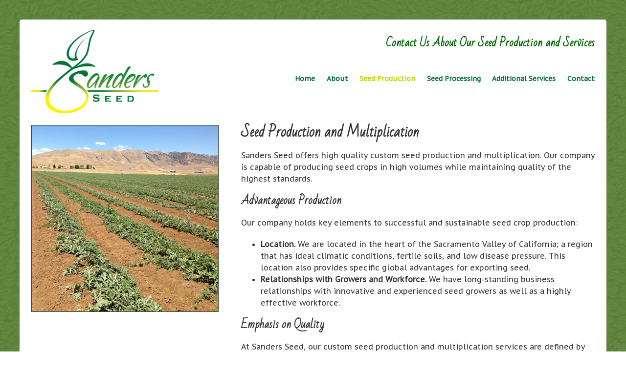

--- FILE ---
content_type: text/html; charset=UTF-8
request_url: https://sandersseed.com/seed-production.php
body_size: 2700
content:
<!DOCTYPE html PUBLIC "-//W3C//DTD XHTML 1.0 Transitional//EN" "http://www.w3.org/TR/xhtml1/DTD/xhtml1-transitional.dtd">
<html xmlns="http://www.w3.org/1999/xhtml">
<head>
<meta http-equiv="Content-Type" content="text/html; charset=utf-8" />
<title>Sustainable Seed Production in Sacramento Valley, CA. </title>
<meta name="description" content="Producing high quality custom seeds in large volumes. Maintaining the highest standards in seed production to produce a quality seed crop.">
<!-- google fonts-->
<link href='http://fonts.googleapis.com/css?family=Bad+Script' rel='stylesheet' type='text/css'>
<link href='http://fonts.googleapis.com/css?family=PT+Sans+Caption' rel='stylesheet' type='text/css'>

<link href="css/global.css" media="all" rel="stylesheet" type="text/css" />
<meta name="viewport" content="width=device-width, initial-scale=1.0"/> <!-- disables natural mobile view -->
<script type="text/javascript" src="http://ajax.googleapis.com/ajax/libs/jquery/1.7/jquery.min.js"></script>

<script type="text/javascript">
jQuery(document).ready(function($){

	/* prepend menu icon */
	$('#nav-wrap').prepend('<div id="menu-icon">Menu</div>');
	
	/* toggle nav */
	$("#menu-icon").on("click", function(){
		$("#nav").slideToggle();
		$(this).toggleClass("active");
	});

});
</script>

<meta name="google-site-verification" content="mdVsWSXKAq44vXVP6nfeC-tfcBsdUgIrbH4nf1oJZTE" />
</head>

<body>
<div id="wrapper">
<div class="content-wrapper">

	<div class="header">
        <!--<div id="logo">Sanders Seed</div>-->
       
    	<div id="cta"><h2><a href="/contact.php">Contact Us About Our Seed Production and Services</a></h2></div>

        <nav id="nav-wrap">
            <!--<div id="menu-icon">Menu</div>-->
            <ul id="nav">
            <li><a href="contact.php" id="last" class="">Contact</a></li>     
            <li><a href="additional-services.php" id="link" class="">Additional Services</a></li>
            <li><a href="seed-processing.php" id="link" class="">Seed Processing</a></li>
            <li><a href="seed-production.php" id="link" class="active">Seed Production</a></li>
            <li><a href="about.php" id="link" class="">About</a></li>
            <li><a href="index.php" id="link" class="">Home</a></li>
			
           </ul>
        </nav>
                <div class="logo"><a href="http://www.sandersseed.com"><img src="../images/logo.png" alt="Sanders Seed" /></a></div>

	</div> <!-- end header -->

<div class="content-secondary">
    <div id="left"><img src="images/seed-production-page.jpg" alt="seed production"/></div> <!-- end left -->
    <div id="right">
    	<h1>Seed Production and Multiplication</h1>
        <p>Sanders Seed offers high quality custom seed production and multiplication. Our company is capable of producing seed crops in high volumes while maintaining quality of the highest standards.</p>

		<h2>Advantageous Production</h2>
		<p>Our company holds key elements to successful and sustainable seed crop production:</p>
        <ul>
        	<li><strong>Location.</strong> We are located in the heart of the Sacramento Valley of California; a region that has ideal climatic conditions, fertile soils, and low disease pressure. This location also provides specific global advantages for exporting seed.</li>        
		
        <li><strong>Relationships with Growers and Workforce.</strong> We have long-standing business relationships with innovative and experienced seed growers as well as a highly effective workforce.</li>
        </ul>
        <br>
        <h2>Emphasis on Quality</h2>
		<p>At Sanders Seed, our custom seed production and multiplication services are defined by quality. Each individual seed crop is thoroughly and intensively managed with precision and detail to ensure the quality of everything we produce. Our service to our customers is prompt, professional, and personal. </p>

		
    </div><!-- end right -->
    

 <div class="main-secondary">
    	<div id="column1-secondary">
    	<a href="seed-production.php"><h3><span style="font-weight:bold; margin-right:7px;">Seed</span><span style="color:#C6D30B">Production</span></h3></a>
        </div> <!-- end column 1 -->
        
        <div id="column2-secondary">
    	<a href="seed-processing.php"><h3><span style="font-weight:bold; margin-right:7px;">Seed</span><span style="color:#C6D30B">Processing</span></h3></a>
        </div> <!-- end column 2 -->
        
        
       <div id="column3-secondary">
    	<a href="additional-services.php"><h3><span style="font-weight:bold; margin-right:7px;">Additional</span><span style="color:#C6D30B">Services</span></h3></a>
        </div> <!-- end column 3 -->
    </div><!-- end main -->

        
     <div class="super-footer">
            <ul id="nav-1">
            	<li><a href="seed-production.php" id="link"><strong>Seed Production</strong></a></li>
                <li>Multiplication</li>
                <li>Advantageous Production</li>
                <li>Emphasis on Quality</li>
                
           </ul>
           
           <ul id="nav-2">
                <li><a href="seed-processing.php" id="link"><strong>Seed Processing</strong></a></li>
                <li>Milling</li>
                <li>Conditioning</li>
                <li>Improving</li>
           </ul>
           <ul id="nav-3">
                <li><a href="additional-services.php" id="link"><strong>Additional Services</strong></a></li>
                <li>Isolation Cage Production</li>
                <li>Parent Seed Increases</li>
                <li>Exporting Services</li>
                
           </ul>
           <ul id="nav-4">
           	<li>Production Research</li>
                <li>Hybridization</li>
                <li>Expressing Sprays</li>
                <li>Parenting Timing</li>
                
           </ul>
	</div> <!-- end super-footer -->
</div> 
         
         <div class="copyright"><p><img src="images/asta-logo.jpg" style="float:right; margin-top:-13px;" />&copy; 2014 Sanders Seed Inc. All Rights Reserved.</p></div>
         <div class="credit"><a target="blank" href="http://www.chicowebdesign.com/?utm_source=sandersseed&utm_medium=site&utm_campaign=footercredit"><p>Site by Chico Web Design.</p></a></div>
         </div><!-- end copyright -->
    </div><!-- end wrap -->
</div><!-- end footer-->


<!-- GOOGLE ANALYTICS -->
<script>
  (function(i,s,o,g,r,a,m){i['GoogleAnalyticsObject']=r;i[r]=i[r]||function(){
  (i[r].q=i[r].q||[]).push(arguments)},i[r].l=1*new Date();a=s.createElement(o),
  m=s.getElementsByTagName(o)[0];a.async=1;a.src=g;m.parentNode.insertBefore(a,m)
  })(window,document,'script','//www.google-analytics.com/analytics.js','ga');

  ga('create', 'UA-48971789-1', 'sandersseed.com');
  ga('send', 'pageview');

</script></div><!-- end content-->
</div><!-- end content wrapper-->

</div><!-- end wrapper -->

<!-- WiredMinds eMetrics tracking with Enterprise Edition V5.4 START -->
<script type='text/javascript' src='https://count.carrierzone.com/app/count_server/count.js'></script>
<script type='text/javascript'><!--
wm_custnum='3fb97897b1e80955';
wm_page_name='seed-production.php';
wm_group_name='/services/webpages/s/a/sandersseed.com/public';
wm_campaign_key='campaign_id';
wm_track_alt='';
wiredminds.count();
// -->
</script>
<!-- WiredMinds eMetrics tracking with Enterprise Edition V5.4 END -->
</body>
</html>

--- FILE ---
content_type: text/css
request_url: https://sandersseed.com/css/global.css
body_size: 2499
content:
* {margin:0px;}
body{font: 14px/20px "Trebuchet MS", Arial, Helvetica, sans-serif; color:#333333; margin:0; padding:0; background:url(../images/background.jpg) 0 0 repeat;}

#wrapper{width:1200px; margin:0 auto;}
.content-wrapper {background-color:#FFF; margin: 0 auto; width:100%; min-height:400px; border-radius:5px; margin:40px 0px 40px 0px;}


/*TEXT and LINK STYLING***************************************************************************************************/
h1 {font: 28px/30px 'Bad Script', Arial, Helvetica, sans-serif; font-weight:bold; margin:0px 0px 10px 0px;}
h2 {font: 22px/26px 'Bad Script', Arial, Helvetica, sans-serif; font-weight:bold;}
h3 {font: 22px/26px 'Bad Script', Arial, Helvetica, sans-serif; color:#FFF;}
p, #right p {font: 16px/24px 'PT Sans Caption', Arial, Helvetica, sans-serif;}
p {margin: 20px 0px 20px 0px;}

/*header*/
.header {float:left; font: 16px/22px 'PT Sans Caption', Arial, Helvetica, sans-serif; font-weight:normal; padding:5px 0px 0px 0px; text-align:center; width:100%;}
h1#tagline {width:100%; margin:300px 0px 0px 0px;}
#cta h2 a:link, #cta h2 a:visited, #cta h2 a:active{color:#006600; text-decoration:none;}
#cta h2 a:hover {color:#C5D20B;}
.logo {width:22%; padding:10px 0px 0px 20px;}
.logo img {width:100%;}
.header div.logo img {margin-top:-110px;}

/*main content*/
#column1 p, #column2 p, #column3 p {color:#FFF;}
p.yellow-link {margin:20px 0px 0px 0px;}
p.yellow-link a, p.yellow-link a:active, p.yellow-link a:visited{color:#C7D40B; font-weight:bold; text-decoration:none;}
p.yellow-link a:hover {color:#B0972F;}

/*secondary*/
div#column1 a, div#column2 a, div#column3 a, #column1-secondary a, #column2-secondary a, #column3-secondary a {text-decoration:none;}
#right ul {font: 16px/24px 'PT Sans Caption', Arial, Helvetica, sans-serif;}
li.indent {margin-left:20px;}

/*HEADER*****************************************************************************************************************/
/*#logo {float:left; width:31.16%; margin-top:-50px; margin-bottom:20px;}*/
#logo {width: 30%; float:left; background-image:url(../images/logo.png); background-repeat:no-repeat; background-position:top left; height:215px;text-indent:-999999px; z-index:}
#logo img {z-index:1;}
#cta {float:left; text-align:right; width: 98%; padding-top:30px;}
.header1 img {width:20%;}
.header img {margin:0; padding:0; margin-top:-130px;width:100%;}
.content-wrapper img {width:100%;}

	.header1, .header2 {float:left;}
	.header3, .header4 {display:none;}

/*NAVIGATION BAR******************************************************************************************************************/
#nav-wrap {float:left; width:98%; background: #FFFFFF; text-align:right; margin-top:20px;}
#nav-wrap ul {float:left; list-style-type:none; padding:0px; width:100%;}
#nav-wrap ul li a#link {float:right; font: 14px/20px 'PT Sans Caption',Arial, Helvetica, sans-serif; padding: 30px 2% 0px 0px; font-weight:bold;}
#nav-wrap ul#nav li a#last {float:right; font: 14px/20px 'PT Sans Caption', Arial, Helvetica, sans-serif; padding: 30px 0px 0px 0px; font-weight:bold;}
#nav-wrap ul li a {color:#007235; text-decoration:none;}
#nav-wrap ul li a:hover, #nav-wrap ul li .active {color:#C5D20B; text-decoration:none;}
#menu-icon {display:none;}

/*HEADER IMAGE ****************************************************************************************************************/
#header-image {width:100%; margin:-75px 0px 0px 0px;border-bottom: thick solid #FFF;}
#header-image img {width:100%; z-index:-99;}
p#tagline {text-indent:-9999px;}
  
/*MAIN CONTENT AREA*********************************************************************************************************/
.content {width:100%; float:left; padding:0px 0px 20px 0px;}
.main {padding:2%; width:96%; background-color:#273F2A; float:left;}
#column1, #column2, #column3, #column1-secondary, #column2-secondary, #column3-secondary {float:left; width: 29.83%; text-align:center;}
#column1, #column2, #column1-secondary, #column2-secondary {margin-right: 5%;}
#column1 p img, #column2 p img, #column3 p img {margin: 20px 0px 20px 0px; width:100%;}

.weather {float:left; width:96%; padding: 2%; background-color:#FCFBD6;}


/*image styling*/
#column1 p img, #column2 p img, #column3 p img, #left img {border:thin solid #273F2A;}


/*SECONDARY PAGES******************************************************************************************************************/
.content-secondary {width:100%; float:left; padding:0px 0px 20px 0px;}
.main-secondary {padding:2%; width:96%; background-color:#273F2A; float:left;}
#left {float:left; width:31.75%; padding:2%;}
# left img {width:100%;}
#right {float:left; width: 60.25%; padding:2%; margin-bottom:20px;}
.box {float:left; width:100%; background-color:#CCC; padding:5px;}


/*Contact*/
input#name, input#email, textarea.message {width:50%;}
p#name, p#email, p#message, p#security {margin: 0px 0;}
input#security {width:5%;}



/*FOOTER******************************************************************************************************************/
.wrap {position:relative; margin:0 auto; width:960px; padding: 10px 0px 0px 0px;}
.super-footer {float:left; width:96%; padding: 2%; background-color:#BDD7A6;
background-image: -ms-linear-gradient(top, #BDD7A6 0%, #A3C783 100%);
background-image: -moz-linear-gradient(top, #BDD7A6 0%, #A3C783 100%);
background-image: -o-linear-gradient(top, #BDD7A6 0%, #A3C783 100%);
background-image: -webkit-gradient(linear, left top, left bottom, color-stop(0, #BDD7A6), color-stop(1, #A3C783));
background-image: -webkit-linear-gradient(top, #BDD7A6 0%, #A3C783 100%);
background-image: linear-gradient(to bottom, #BDD7A6 0%, #A3C783 100%);}

.super-footer ul#nav-1, .super-footer ul#nav-2, .super-footer ul#nav-3, .super-footer ul#nav-4 {
	float:left;
	width:22%;
	list-style-type:none;
	padding:0px;
	margin:0px;
}

.super-footer ul#nav-1, .super-footer ul#nav-2, .super-footer ul#nav-3 {margin-right:4%;}
.super-footer ul li {margin: 0px 0px 10px 0px;}
.super-footer ul li a#link-indent {margin-left:15px;}
.super-footer ul li a#link-indent, .super-footer ul li a#link {color:#006600; text-decoration:none;}
.super-footer ul li a#link-indent:hover, .super-footer ul li a#link:hover {color:#000; text-decoration:none;}


.super-footer ul#nav-bottom{
	max-width:520px;
	margin:0;
	list-style-type:none;
	padding:0px;

}

.copyright {width:94%; padding:30px 2% 0px 2%; }
.copyright p img {width:8%;}
.credit {width:94%; padding:0% 2% 10px 2%;}
.credit p, .copyright p {font-size:13px;}
.credit p {text-indent:-9999px; background-image:url(../images/chico-web-design.jpg); background-repeat:no-repeat; height:28px; width:77px;}

input#send_message.submit_button {float:left; border-radius:5px; height:25px; background:#006600; padding:6px 10px; display:block; font: 18px/22px Arial, Helvetica, sans-serif; color:#FFF; border:none; height:35px;}
input#send_message.submit_button:hover {background:#C5D20B;}

/*RESPONSIVE******************************************************************************************************************/
@media screen and (max-width:1240px) {	
	#nav-wrap {margin-top:20px;}
	#nav-wrap ul {float:right; margin:0px;}
	#nav-wrap li {float:right; margin-left:20px;}
	#nav-wrap ul li a#link {float:left; font: 15px/20px 'PT Sans Caption',Arial, Helvetica, sans-serif; padding: 30px 3% 0px 0px; font-weight:bold;}
	#nav-wrap ul#nav li a#last {float:left; font: 15px/20px 'PT Sans Caption',Arial, Helvetica, sans-serif; padding: 30px 0px 0px 0px; font-weight:bold;}
	#nav-wrap ul li a {color:#007235; text-decoration:none;}
	#nav-wrap ul li a:hover, #nav-wrap ul li .active {color:#C5D20B; text-decoration:none;}
	#menu-icon {display:none;}
	
	#left img {width:100%;}
}

@media screen and (max-width:1200px) {
	.logo {width:25%; padding:10px 0px 0px 20px;}
	.logo img {width:100%;}
	.header div.logo img {margin-top:-90px;}


	.header1 {width:27%;}
	.header1 img {margin:0; padding:0; margin-top:-100px; width:100%;}
	.content-wrapper img {width:100%;}

	#wrapper{width:95%;}
	.content-wrapper {width:95%; margin: 0 auto; margin-top:40px;}
	#cta h2 {font: italic bold 18px/24px 'Bad Script',Arial,Helvetica,sans-serif;}
	.content {width:100%; float:left; padding:0px 0px 20px 0px;}
	#header-image {width:100%; margin:-75px 0px 0px 0px;border-bottom: thick solid #FFF;}
	#header-image img {width:100%; z-index:-99;}
	#nav-wrap {margin-top:0px;}
}

@media screen and (max-width:1175px) {
	#nav-wrap ul li a#link {float:left; font: 12px/20px 'PT Sans Caption',Arial, Helvetica, sans-serif; padding: 30px 3% 0px 0px; font-weight:bold;}
	#nav-wrap ul#nav li a#last {float:left; font: 12px/20px 'PT Sans Caption',Arial, Helvetica, sans-serif; padding: 30px 0px 0px 0px; font-weight:bold;}
	#cta h2 {font: italic bold 16px/24px 'Bad Script', Arial,Helvetica,sans-serif;}
}


@media screen and (max-width:980px) {  /*MOBILE MENU ACTIVE*/
	#cta {float:left; text-align:right; width: 98%; padding-top:15px;}

	#nav-wrap {margin-top:0px; width:98%; z-index:1;}
	#menu-icon {float:right; border-radius:5px; height:25px; background:#006600; padding:6px 10px; display:block; font: 18px/22px Arial, Helvetica, sans-serif; color:#FFF;}
	#menu-icon:hover {background:#C5D20B;}
	#menu-icon:hover {cursor:pointer;}
	#nav-wrap {margin-top:20px;}
	#nav {position:absolute; width:100px; top: 44px; left:0px; background-color:#FFFFFF; display:none; z-index:1000;}
	#nav-wrap ul {
    float: left;
    list-style-type: none;
    margin-left: 4.9%;
    padding: 20px 0px 20px 0px;
    top: 200px;
    width: 90.25%;
}
	#nav-wrap ul#nav li {width:100%;}
	#nav-wrap ul li {
    font: 16px/20px 'PT Sans Caption', Arial,Helvetica,sans-serif;
    text-align: center;
	float:left;
}
	#nav-wrap ul li a#link, #nav-wrap ul#nav li a#last {
    float: left;
    font: bold 18px/36px 'PT Sans Caption', Arial,Helvetica,sans-serif;
    padding: 7px 3% 0 0;
    width: 100%;
}

.super-footer {display:none;}
}

@media screen and (max-width:800px) {
	.header img {margin:0; padding:0; margin-top:-80px;width:100%;}
	
}

@media screen and (max-width:767px) {
	.logo {width:25%; padding:10px 0px 0px 20px;}
	.logo img {width:100%;}
	.header div.logo img {margin-top:-80px;}


	.header img {margin:0; padding:0; margin-top:-60px;width:100%;}
	
	#menu-icon {float:right;}
	#nav-wrap {margin-top:10px;}
	#column1, #column2 {margin-right: 0%;}
	#column1, #column2 {float: left; text-align: center; width: 100%; margin-bottom:20px; padding-bottom:15px; border-bottom: thin solid #CCC;}
	#column3 {float: left; text-align: center; width: 100%; padding-bottom:0px;}
	#column1 p img, #column2 p img, #column3 p img {width:70%;}
	#column1-secondary, #column2-secondary, #column3-secondary {float:left; width: 100%; text-align:center;}
	#column1-secondary, #column2-secondary {margin-right: 0%; margin-bottom:20px;}
	#column1 h1 {margin-top:10px;}
	
	#column1-secondary a h3 {margin-top:10px;}
	#column3-secondary a h3 {margin-bottom:10px;}
	input#name, input#email, textarea.message {width:75%;}
}

@media screen and (max-width:675px) {
	.logo {width:40%; padding:10px 0px 0px 20px;}
	.logo img {width:100%;}
	.header div.logo img {margin-top:-60px;}

	.header1, .header2 {display:none;}
	.header3, .header4 {display:inline;}
	.header3 img {width:45%; float:left; margin-top:-80px;}

}

@media screen and (max-width:600px) {
	.logo {width:40%; padding:10px 0px 0px 10px;}
	.logo img {width:100%;}
	.header div.logo img {margin-top:-50px;}


	.header3 img {width:45%; float:left; margin-top:-65px;}
	#cta h2 {display:none;}
	#nav-wrap {margin-top:0px;}

	
}

@media screen and (max-width:510px) {
	#menu-icon {float:right; margin-top:15px;}
	
	#left {width:90%; padding:5%;}
	#right {width:90%; padding:5%;}
	#left img {width:60%; margin:0 auto;}
    input#name, input#email {width:90%;}
	textarea.message {width:95%;}
	input#security {width:20%;}
	input#name, input#email,input#security {padding:10px;}
}

--- FILE ---
content_type: text/plain
request_url: https://www.google-analytics.com/j/collect?v=1&_v=j102&a=109186041&t=pageview&_s=1&dl=https%3A%2F%2Fsandersseed.com%2Fseed-production.php&ul=en-us%40posix&dt=Sustainable%20Seed%20Production%20in%20Sacramento%20Valley%2C%20CA.&sr=1280x720&vp=1280x720&_u=IEBAAAABAAAAACAAI~&jid=1658372097&gjid=517881077&cid=384659635.1762607306&tid=UA-48971789-1&_gid=1823319475.1762607306&_r=1&_slc=1&z=467593915
body_size: -451
content:
2,cG-S2D39KLE0X